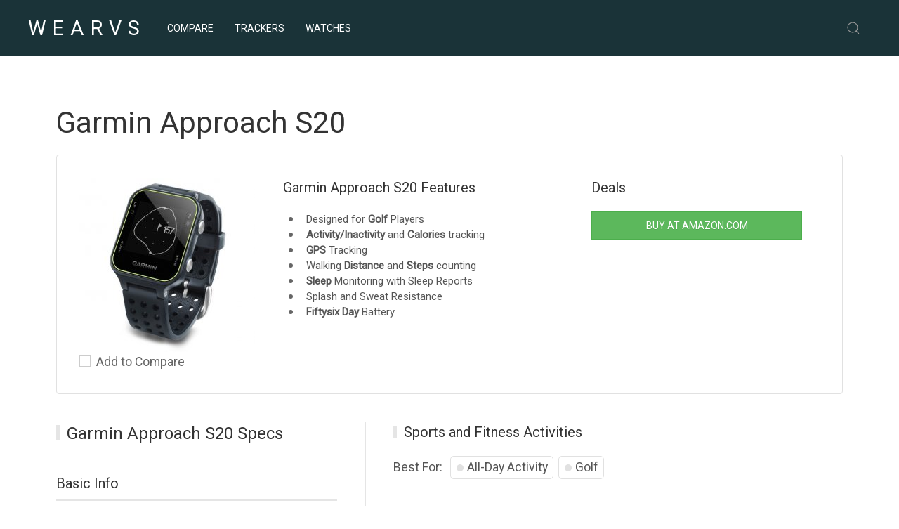

--- FILE ---
content_type: text/html; charset=utf-8
request_url: https://wearvs.com/review/garmin-approach-s20
body_size: 4204
content:
<!DOCTYPE html><html lang="en-us"><head><meta http-equiv="content-type" content="text/html; charset=UTF-8"><meta http-equiv="Content-Type" content="text/html; charset=ISO-8859-1"><meta name="viewport" content="width=device-width, initial-scale=1.0"><meta name="robots" content="index,follow" /><title>Garmin Approach S20 Review and Specs - WearVS</title><meta name="description" content="Approach S20 Fitness watch by Garmin: activity, sleep, calories and steps tracking with GPS and 56 days battery. Learn more now, review and features."><link rel="canonical" href="https://wearvs.com/review/garmin-approach-s20"><link rel="shortcut icon" href="/media/favicon.ico" type="image/x-icon"><link rel="stylesheet" href="https://cdnjs.cloudflare.com/ajax/libs/uikit/3.0.0-beta.30/css/uikit.min.css" /><script>
          (function(i,s,o,g,r,a,m){i['GoogleAnalyticsObject']=r;i[r]=i[r]||function(){
          (i[r].q=i[r].q||[]).push(arguments)},i[r].l=1*new Date();a=s.createElement(o),
          m=s.getElementsByTagName(o)[0];a.async=1;a.src=g;m.parentNode.insertBefore(a,m)
          })(window,document,'script','https://www.google-analytics.com/analytics.js','ga');

          ga('create', 'UA-33921419-13', 'auto');
          ga('send', 'pageview');

        </script><script async src="//pagead2.googlesyndication.com/pagead/js/adsbygoogle.js"></script><script>
         (adsbygoogle = window.adsbygoogle || []).push({
              google_ad_client: "ca-pub-9759074787082161",
              enable_page_level_ads: true
         });
    </script></head><style></style><body><header><div class="header-nav"><div class="uk-container"><nav class="uk-navbar-container uk-margin uk-navbar-transparent" uk-navbar><div class="uk-navbar-left"><a class="uk-navbar-item uk-logo" href="https://wearvs.com"><span>WEAR</span>VS</a><ul class="uk-navbar-nav uk-visible@m"><li><a href="/compare" title="Compare Fitness Trackers">Compare
                            

                            </a></li><li><a href="https://wearvs.com/fitness-trackers">Trackers</a></li><li><a href="https://wearvs.com/fitness-watches">Watches</a></li></ul></div><div class="uk-navbar-right uk-visible@m"><div><a class="uk-navbar-toggle" uk-search-icon href="#"></a><div class="uk-drop" uk-drop="mode: click; pos: left-center; offset: 0"><form action="https://wearvs.com/search" method="GET" class="uk-search uk-search-navbar uk-width-1-1"><input name="q" class="uk-search-input" type="search" placeholder="Search..." autofocus></form></div></div></div><div class="uk-navbar-right uk-hidden@m"><a uk-navbar-toggle-icon="" href="#offcanvas" uk-toggle="" class="uk-navbar-toggle  uk-navbar-toggle-icon uk-icon"></a></div></nav></div></div></header><div class="uk-container uk-container-center uk-margin-large-bottom" uk-height-viewport="expand: true"><div class="uk-section"><div class="" uk-grid><div class="uk-width-expand@m"><h1>Garmin Approach S20</h1><div class="highlights"><div class="" uk-grid><div class="uk-width-auto"><div><img src="/i/c/250x250/media/t/317/garmin-approach-s20.jpg" alt = "Garmin Approach S20" height="250" width="250"></div><div><label class="cmpbtn"><input class="uk-checkbox addtocomp" type="checkbox" rel="garmin-approach-s20" ><span> Add to Compare</span></label></div></div><div class="uk-width-expand@s"><h4 class="uk-heading-line">Garmin Approach S20 Features</h4><ul class = "mflist uk-list uk-list-bullet"><li>Designed for <strong>Golf</strong> Players </li><li><Strong>Activity/Inactivity</Strong> and <Strong>Calories</Strong> tracking</li><li><strong>GPS</strong> Tracking</li><li>Walking <strong>Distance</strong> and <strong>Steps</strong> counting</li><li><strong>Sleep</strong> Monitoring with Sleep Reports</li><li>Splash and Sweat Resistance</li><li><strong>Fiftysix Day</strong> Battery</li></ul></div><div class="uk-width-1-3@m"><h4>Deals</h4><a href="https://www.amazon.com/dp/B01AX4444U/?tag=wearvs-20" rel="nofollow" target="_blank" class="uk-button uk-button-default amzbtn">Buy at amazon.com</a></div></div></div></div></div><div class="uk-grid-divider" uk-grid><div class="uk-width-2-5@m "><div class="spec uk-margin"><h3 class="uk-heading-bullet" >Garmin Approach S20 Specs</h3><table class="uk-table sptbfx2"><tr class="thead"><td colspan="2"><h4>Basic Info</h4></td></tr><tr><td>Wear Type</td><td>Wristband</td></tr><tr class="thead"><td colspan="2"><h4>Activity & Fitness Tracking</h4></td></tr><tr><td>Activity</td><td><span class="icono-check igreen"></span></td></tr><tr><td>Calories</td><td><span class="icono-check igreen"></span></td></tr><tr><td>Sleep Analysis / Sleep Time</td><td><span class="icono-check igreen"></span></td></tr><tr><td>Heart Rate / Pulse</td><td><span class="icono-cross ired"></span></td></tr><tr><td>Distance</td><td><span class="icono-check igreen"></span></td></tr><tr><td>Steps</td><td><span class="icono-check igreen"></span></td></tr><tr><td>Stairs / Floors</td><td><span class="icono-cross ired"></span></td></tr><tr><td>Exercise Tagging</td><td><span class="icono-cross ired"></span></td></tr><tr><td>Smart Coach</td><td><span class="icono-cross ired"></span></td></tr><tr><td>Goal Setting</td><td><span class="icono-check igreen"></span></td></tr><tr><td>Inactivity Alert</td><td>n/a</td></tr><tr class="thead"><td colspan="2"><h4>Additional Features</h4></td></tr><td>GPS</td><td><span class="icono-check igreen"></span></td></tr><tr><td>Watch / Clock</td><td><span class="icono-check igreen"></span></td></tr><tr><td>Alarm Clock</td><td><span class="icono-check igreen"></span></td></tr><tr><td>Reminders</td><td><span class="icono-check igreen"></span></td></tr><tr><td>Stopwatch</td><td><span class="icono-cross ired"></span></td></tr><tr><td>Music Playback</td><td>n/a</td></tr><tr><td>Reports</td><td>Activity, Sleep</td></tr><tr class="thead"><td colspan="2"><h4>Smartphone Remote Features</h4></td></tr><tr><td>Notifications</td><td><span class="icono-check igreen"></span></td></tr><tr><td>Caller ID</td><td><span class="icono-check igreen"></span></td></tr><tr><td>Music Control</td><td><span class="icono-cross ired"></span></td></tr><tr><td>Call Control</td><td>n/a</td></tr><tr><td>Camera Control</td><td>n/a</td></tr><tr><td>Find Phone</td><td>n/a</td></tr><tr class="thead"><td colspan="2"><h4>Battery</h4></td></tr><tr><td>Duration</td><td>56 days</td></tr><tr><td>Battery Type</td><td>Rechargeable Battery</td></tr><tr class="thead"><td colspan="2"><h4>Physical Specs</h4></td></tr><tr><td>Water Resistance</td><td><span class="icono-check igreen"></span></td></tr><tr><td>Waterproof</td><td><span class="icono-cross ired"></span></td></tr><tr><td>Weight</td><td>42 grams</td></tr><tr><td>Dimensions</td><td>37.4 x 47.6 x 11.3 inches</td></tr><tr class="thead"><td colspan="2"><h4>Display</h4></td></tr><tr><td>Display Technology</td><td><span class="icono-check igreen"></span></td></tr><tr><td>Display Size</td><td>n/a </td></tr><tr><td>Screen Resolution</td><td>n/a</td></tr><tr><td>Color Display</td><td>n/a</td></tr><tr><td>Touch Screen</td><td>n/a</td></tr><tr class="thead"><td colspan="2"><h4>Compatibility</h4></td></tr><tr><td>Android</td><td><span class="icono-check igreen"></span></td></tr><tr><td>iOS</td><td><span class="icono-check igreen"></span></td></tr><tr><td>OS X / Mac</td><td><span class="icono-cross ired"></span></td></tr><tr><td>Windows Phone</td><td><span class="icono-check igreen"></span></td></tr><tr><td>Windows</td><td><span class="icono-cross ired"></span></td></tr><tr><td>Web Portal</td><td><span class="icono-cross ired"></span></td></tr><tr><td>Social Features</td><td>n/a</td></tr><tr class="thead"><td colspan="2"><h4>Connectivity</h4></td></tr><tr><td>Bluetooth</td><td><span class="icono-check igreen"></span></td></tr><tr><td>Wi-Fi</td><td><span class="icono-cross ired"></span></td></tr><tr><td>NFC</td><td><span class="icono-cross ired"></span></td></tr><tr><td>ANT+</td><td><span class="icono-check igreen"></span></td></tr></table></div></div><div class="uk-width-expand@m" ><h4 class="uk-heading-bullet">Sports and Fitness Activities</h4>	
		Best For:
		<ul class="actli"><li>All-Day Activity</li><li>Golf</li></ul><h4 class="uk-heading-bullet">Compatible Applications</h4><ul class="actli"><li>Garmin Connect Mobile</li></ul><section class="extrev uk-margin"><h4 class="uk-heading-bullet" >Source:</h4>
				Manufacturer Website: <a href="https://buy.garmin.com/en-US/US/p/516207" target="_blank">buy.garmin.com<span uk-icon="icon: forward;"></span></a><h3 class="uk-heading-bullet">Videos</h3><div class="vid-box"><a href="#video" class="introVid" rel="bKJRkFTYCko"><img src="https://img.youtube.com/vi/bKJRkFTYCko/hqdefault.jpg" style="cursor:pointer" alt="Garmin Approach S20 - How to approach your game with speed (English)"/><span class="vidttl">
   			Garmin Approach S20 - How to approach your game with speed (English)
   		</span><span class="play"><span class="icono-play2"></span></span><span class="viddur">
   			00:02:30
   		</span></a></div><div class="vid-box"><a href="#video" class="introVid" rel="0dTkhMZHW8k"><img src="https://img.youtube.com/vi/0dTkhMZHW8k/hqdefault.jpg" style="cursor:pointer" alt="Garmin Approach S20 in-depth Review for Golf!"/><span class="vidttl">
   			Garmin Approach S20 in-depth Review for Golf!
   		</span><span class="play"><span class="icono-play2"></span></span><span class="viddur">
   			00:05:54
   		</span></a></div></section></div></div><div class="" uk-grid><div class="uk-width-expand"><h3 class="uk-heading-bullet" >Compare Garmin Approach S20</h3></div></div><div class="" uk-grid><div class="uk-width-1-2@m "><ul class="uk-list"><li><a href="https://wearvs.com/compare/garmin-approach-s20-vs-garmin-approach-s6">Garmin Approach S20 vs Garmin Approach S6</a></li><li><a href="https://wearvs.com/compare/garmin-approach-s20-vs-garmin-vivoactive">Garmin Approach S20 vs Garmin Vivoactive</a></li><li><a href="https://wearvs.com/compare/garmin-approach-s20-vs-huawei-band">Garmin Approach S20 vs Huawei Band</a></li><li><a href="https://wearvs.com/compare/garmin-approach-s20-vs-garmin-vivoactive-hr">Garmin Approach S20 vs Garmin Vivoactive HR</a></li><li><a href="https://wearvs.com/compare/garmin-approach-s20-vs-runtastic-runtastic-gps-watch-and-heart-rate-monitor">Garmin Approach S20 vs Runtastic GPS Watch and Heart Rate Monitor</a></li><li><a href="https://wearvs.com/compare/garmin-approach-s20-vs-garmin-approach-x40">Garmin Approach S20 vs Garmin Approach X40</a></li><li><a href="https://wearvs.com/compare/garmin-approach-s20-vs-oumax-fit-t2">Garmin Approach S20 vs Oumax Fit T2</a></li><li><a href="https://wearvs.com/compare/garmin-approach-s20-vs-mysync-hybrid">Garmin Approach S20 vs MySync Hybrid</a></li><li><a href="https://wearvs.com/compare/garmin-approach-s20-vs-oumax-fit-t1">Garmin Approach S20 vs Oumax Fit T1</a></li><li><a href="https://wearvs.com/compare/garmin-approach-s20-vs-garmin-s60">Garmin Approach S20 vs Garmin Approach S60</a></li></ul></div><div class="uk-width-1-2@m "><ul class="uk-list"><li><a href="https://wearvs.com/compare/garmin-approach-s20-vs-vector-luna">Garmin Approach S20 vs Vector Luna</a></li><li><a href="https://wearvs.com/compare/garmin-approach-s20-vs-tomtom-golfer-2">Garmin Approach S20 vs TomTom Golfer 2</a></li><li><a href="https://wearvs.com/compare/bushnell-neo-ion-vs-garmin-approach-s20">Bushnell Neo iON vs Garmin Approach S20</a></li><li><a href="https://wearvs.com/compare/garmin-approach-s20-vs-skycaddie-linx">Garmin Approach S20 vs SkyCaddie Linx</a></li><li><a href="https://wearvs.com/compare/garmin-approach-s20-vs-golfbuddy-wt4">Garmin Approach S20 vs GolfBuddy WT4</a></li><li><a href="https://wearvs.com/compare/garmin-approach-s1-vs-garmin-approach-s20">Garmin Approach S1 vs Garmin Approach S20</a></li><li><a href="https://wearvs.com/compare/garmin-approach-s20-vs-garmin-approach-s4">Garmin Approach S20 vs Garmin Approach S4</a></li><li><a href="https://wearvs.com/compare/garmin-approach-s20-vs-garmin-approach-s3">Garmin Approach S20 vs Garmin Approach S3</a></li><li><a href="https://wearvs.com/compare/garmin-approach-s20-vs-garmin-approach-s5">Garmin Approach S20 vs Garmin Approach S5</a></li><li><a href="https://wearvs.com/compare/garmin-approach-s20-vs-garmin-vivoactive-3">Garmin Approach S20 vs Garmin Vivoactive 3</a></li></ul></div></div></div></div><footer uk-sticky="bottom: 100vh"><div class="uk-container uk-container-center"><div uk-grid><div class="uk-width-auto@m"><p>Copirating © 2017 WearVS.com</p></div><div class="uk-width-expand@m uk-text-small"><a href="/info/privacy">Privacy Policy</a><p>We are a participant in the Amazon Services LLC Associates Program, an affiliate advertising program designed to provide a means for us to earn fees by linking to Amazon.com and affiliated sites.</p></div></div></div></footer><div class="uk-offcanvas-content"><div id="offcanvas" uk-offcanvas="overlay: true"><div class="uk-offcanvas-bar uk-flex uk-flex-column"><button class="uk-offcanvas-close" type="button" ratio="2" uk-close></button><ul class="uk-nav uk-nav-primary uk-margin-auto-vertical"><li><a href="/compare" title="Compare Fitness Trackers">Compare</a></li><li><a href="https://wearvs.com/fitness-trackers">
                        Trackers
                        </a></li><li><a href="https://wearvs.com/fitness-watches">
                        Watches
                        </a></li><li class="uk-nav-divider"></li><li><form action="/search" method="GET" class="uk-search uk-search-default"><a href="" class="uk-search-icon-flip" uk-search-icon></a><input name="q" class="uk-search-input" type="search" placeholder="Search..."></form></li></ul></div></div></div><div id='stack' style="display:none;"><button class="uk-button uk-button-secondary" type="button"  id="stackshow" style="display:none;"><i class="icono-sync"></i> Compare
            <span id='clcount'>(0)</span></button><div id='compare-stack' ><button class="uk-button uk-button-default  uk-width-1-1" type="button"  id="stackhide">
                            hide >></button><ul id="compare-modal-list"></ul><a  id="gocompare" href="/compare" class="gocompare uk-button uk-button-primary uk-width-1-1">
                Compare Now
            </a></div></div><link rel="stylesheet" type="text/css" href="https://cdnjs.cloudflare.com/ajax/libs/uikit/2.27.1/css/components/sticky.min.css"><link rel="stylesheet" type="text/css" href="/static/st/css/custom.min.css?1545979080.6"><link href='https://fonts.googleapis.com/css?family=Roboto' rel='stylesheet' type='text/css'><script src="https://cdnjs.cloudflare.com/ajax/libs/jquery/3.3.1/jquery.min.js"></script><script src="https://cdnjs.cloudflare.com/ajax/libs/uikit/3.0.0-beta.21/js/uikit.min.js"></script><script src="https://cdnjs.cloudflare.com/ajax/libs/uikit/3.0.0-beta.21/js/uikit-icons.min.js"></script><script async src="/static/st/js/custom.min.js?1526974537.66"></script><script src="//z-na.amazon-adsystem.com/widgets/onejs?MarketPlace=US&adInstanceId=54115992-d6bc-471d-8f18-62bf194c4dd1"></script><script type="application/ld+json">
	{"description": "Approach S20 Fitness watch by Garmin: activity, sleep, calories and steps tracking with GPS and 56 days battery. Learn more now, review and features.", "url": "http://wearvs.com/review/garmin-approach-s20", "image": "http://wearvs.com/media/t/317/garmin-approach-s20.jpg", "brand": {"@type": "Brand", "name": "Garmin"}, "@context": "http://schema.org", "manufacturer": {"@type": "Organization", "name": "Garmin"}, "@type": "Product", "name": "Garmin Approach S20"}
	</script></body></html>

--- FILE ---
content_type: text/html; charset=utf-8
request_url: https://www.google.com/recaptcha/api2/aframe
body_size: 269
content:
<!DOCTYPE HTML><html><head><meta http-equiv="content-type" content="text/html; charset=UTF-8"></head><body><script nonce="FVzIfYCLydO79xtDgvmWRw">/** Anti-fraud and anti-abuse applications only. See google.com/recaptcha */ try{var clients={'sodar':'https://pagead2.googlesyndication.com/pagead/sodar?'};window.addEventListener("message",function(a){try{if(a.source===window.parent){var b=JSON.parse(a.data);var c=clients[b['id']];if(c){var d=document.createElement('img');d.src=c+b['params']+'&rc='+(localStorage.getItem("rc::a")?sessionStorage.getItem("rc::b"):"");window.document.body.appendChild(d);sessionStorage.setItem("rc::e",parseInt(sessionStorage.getItem("rc::e")||0)+1);localStorage.setItem("rc::h",'1769259821986');}}}catch(b){}});window.parent.postMessage("_grecaptcha_ready", "*");}catch(b){}</script></body></html>

--- FILE ---
content_type: text/css
request_url: https://wearvs.com/static/st/css/custom.min.css?1545979080.6
body_size: 4794
content:
.icono-stroke,[class*="icono-check"][class*="Circle"],.icono-search,.icono-keyboard,[class*="icono-"][class*="Circle"],[class*="icono-"][class*="Square"],.icono-sync{border:2px solid}.stickCenterV{position:absolute;top:50%;transform:translateY(-50%)}.stickCenterH,.icono-search:before,[class*="icono-exclamation"]:after{position:absolute;left:50%;transform:translateX(-50%)}.stickCenter,[class*="icono-plus"]:before,[class*="icono-cross"]:before,[class*="icono-plus"]:after,[class*="icono-cross"]:after,.icono-keyboard:before,[class*="icono-check"]:before{position:absolute;left:50%;top:50%;transform:translate(-50%, -50%)}.spin{animation:loading-spinner 2s infinite linear}.spin.step{-webkit-animation:loading-spinner .5s steps(8, end) infinite;-moz-animation:loading-spinner .5s steps(8, end) infinite;-o-animation:loading-spinner .5s steps(8, end) infinite;animation:loading-spinner .5s steps(8, end) infinite}@keyframes loading-spinner{0%{transform:rotate(0deg)}100%{transform:rotate(360deg)}}[class*="icono-plus"],[class*="icono-cross"]{width:30px;height:30px;margin:2px}[class*="icono-plus"]:before,[class*="icono-cross"]:before,[class*="icono-plus"]:after,[class*="icono-cross"]:after,[class*="icono-check"]:before{box-shadow:inset 0 0 0 32px}[class*="icono-plus"]:before,[class*="icono-cross"]:before,[class*="icono-check"]:before{width:20px;height:2px}[class*="icono-plus"]:after,[class*="icono-cross"]:after{height:20px;width:2px}[class*="icono-plus"][class*="Circle"]:before,[class*="icono-cross"][class*="Circle"]:before{width:18px}[class*="icono-plus"][class*="Circle"]:after,[class*="icono-cross"][class*="Circle"]:after{height:18px}.icono-cross,.icono-crossCircle{transform:rotate(45deg)}[class*="icono-check"]{width:28px;height:28px;margin:3px 0 3px 6px;transform:rotate(-45deg)}[class*="icono-check"]:before,[class*="icono-check"]:after{box-shadow:inset 0 0 0 32px}[class*="icono-check"]:after{position:absolute;height:12px;width:2px;left:4px;bottom:14px}[class*="icono-check"][class*="Circle"]{border-radius:50%;width:30px;height:30px;margin:2px}[class*="icono-check"][class*="Circle"]:before{width:14px;top:15px;left:14px}[class*="icono-check"][class*="Circle"]:after{height:8px;left:7px;bottom:10px}.icono-search{width:22px;height:22px;border-radius:50%;transform:rotate(45deg);margin:4px 4px 8px 8px}.icono-search:before{width:4px;height:11px;box-shadow:inset 0 0 0 32px;top:19px;border-radius:0 0 1px 1px}.icono-keyboard{width:32px;height:22px;border-radius:3px;margin:6px 1px}.icono-keyboard:before{width:2px;height:2px;box-shadow:-2px -4px 0,-6px -4px 0,-10px -4px 0,2px -4px 0,6px -4px 0,8px -4px 0,10px -4px 0,-4px 0 0,-8px 0 0,-10px 0 0,inset 0 0 0 32px,4px 0 0,8px 0 0,10px 0 0,4px 4px 0,2px 4px 0,0 4px 0,-2px 4px 0,-6px 4px 0,-10px 4px 0,6px 4px 0,10px 4px 0}[class*="icono-exclamation"]{overflow:visible;width:30px;border-bottom:2px solid;border-radius:0 0 4px 4px;margin:26px 2px 6px}[class*="icono-exclamation"]:before{position:absolute;width:26px;height:26px;left:1px;top:-14px;border-width:2px 0 0 2px;border-style:solid;border-radius:4px 0;transform:rotate(45deg) skew(12deg, 12deg)}[class*="icono-exclamation"]:after{width:4px;height:3px;top:-14px;box-shadow:inset 0 0 0 32px,0 3px,0 8px}[class*="icono-exclamation"][class*="Circle"]{margin:2px}[class*="icono-exclamation"][class*="Circle"]:before{display:none}[class*="icono-exclamation"][class*="Circle"]:after{box-shadow:inset 0 0 0 32px,0 3px,0 5px,0 10px;top:6px}[class*="icono-"]{display:inline-block;vertical-align:middle;position:relative;font-style:normal;color:#ddd;text-align:left;text-indent:-9999px;direction:ltr}[class*="icono-"]:before,[class*="icono-"]:after{content:'';pointer-events:none}[class*="icono-"][class*="Circle"]{border-radius:50%;width:30px;height:30px;margin:2px}[class*="icono-"][class*="Square"]{border-radius:4px;width:30px;height:30px;margin:2px}[class*="icono-"],[class*="icono-"] *{box-sizing:border-box}.icono-sync{width:26px;height:26px;border-radius:50%;border-right-color:transparent;border-left-color:transparent;margin:4px}.icono-sync:before,.icono-sync:after{position:absolute;width:0;height:0;border-width:6px;border-style:solid;border-right-color:transparent;border-bottom-color:transparent;border-left-color:transparent}.icono-sync:before{transform:rotate(-45deg);right:-7px;top:0}.icono-sync:after{transform:rotate(135deg);left:-7px;bottom:0}.icono-caretRight,.icono-caretRightCircle,.icono-caretRightSquare,.icono-caretLeft,.icono-caretUp,.icono-caretDown,.icono-caretLeftCircle,.icono-caretLeftSquare,.icono-caretUpCircle,.icono-caretUpSquare,.icono-caretDownCircle,.icono-caretDownSquare{width:12px;height:20px;margin:7px 11px}.icono-caretRight:before,.icono-caretRight:after,.icono-caretRightCircle:before,.icono-caretRightCircle:after,.icono-caretRightSquare:before,.icono-caretRightSquare:after,.icono-caretLeft:before,.icono-caretLeft:after,.icono-caretUp:before,.icono-caretUp:after,.icono-caretDown:before,.icono-caretDown:after,.icono-caretLeftCircle:before,.icono-caretLeftCircle:after,.icono-caretLeftSquare:before,.icono-caretLeftSquare:after,.icono-caretUpCircle:before,.icono-caretUpCircle:after,.icono-caretUpSquare:before,.icono-caretUpSquare:after,.icono-caretDownCircle:before,.icono-caretDownCircle:after,.icono-caretDownSquare:before,.icono-caretDownSquare:after{width:14px;height:2px;position:absolute;bottom:0;margin:auto 0;right:2px;box-shadow:inset 0 0 0 32px;transform-origin:right}.icono-caretRight:before,.icono-caretRightCircle:before,.icono-caretRightSquare:before,.icono-caretLeft:before,.icono-caretUp:before,.icono-caretDown:before,.icono-caretLeftCircle:before,.icono-caretLeftSquare:before,.icono-caretUpCircle:before,.icono-caretUpSquare:before,.icono-caretDownCircle:before,.icono-caretDownSquare:before{top:2px;transform:rotate(45deg)}.icono-caretRight:after,.icono-caretRightCircle:after,.icono-caretRightSquare:after,.icono-caretLeft:after,.icono-caretUp:after,.icono-caretDown:after,.icono-caretLeftCircle:after,.icono-caretLeftSquare:after,.icono-caretUpCircle:after,.icono-caretUpSquare:after,.icono-caretDownCircle:after,.icono-caretDownSquare:after{top:0;transform:rotate(-45deg)}.icono-caretLeft,.icono-caretLeftCircle,.icono-caretLeftSquare{transform:rotate(180deg)}.icono-caretUp,.icono-caretUpCircle,.icono-caretUpSquare{transform:rotate(-90deg)}.icono-caretDown,.icono-caretDownCircle,.icono-caretDownSquare{transform:rotate(90deg)}[class*="icono-caret"][class*="Circle"]:before,[class*="icono-caret"][class*="Square"]:before,[class*="icono-caret"][class*="Circle"]:after,[class*="icono-caret"][class*="Square"]:after{width:11px;right:8px}.icono-play{width:0;height:0;border-width:10px 0 10px 16px;border-style:solid;border-top-color:transparent;border-bottom-color:transparent;margin:7px 9px}.icono-play2{width:0;height:0;border-width:35px 0 35px 56px;border-style:solid;border-top-color:transparent;border-bottom-color:transparent}.igreen{color:#008000}.ired{color:#f00}body{font-family:"Roboto","Helvetica Neue","Segoe UI","Helvetica","Lucida Sans Unicode","Lucida Grande",Arial,sans-serif;font-size:inherit;line-height:1.42857143;color:#555;background-color:#fff}h1,h2,h3,h4,h5,h6{font-family:"Roboto","Helvetica Neue","Segoe UI","Helvetica","Lucida Sans Unicode","Lucida Grande",Arial,sans-serif}ins{background:none}@media (min-width:1220px){body{font-size:110%}}#compare-overflow{background-color:#fff}.header-nav{background-color:#1a3338;border-color:#1a3338;color:#fff}.header-nav li a{color:#fff;text-transform:uppercase;padding-top:8px;padding-bottom:8px;height:auto;display:block}.uk-logo{font-size:1.8rem;line-height:40px;letter-spacing:9px;color:#fff;padding-top:8px;padding-bottom:8px;padding-left:0;height:auto;display:block;text-transform:uppercase;text-decoration:none;font-weight:300}.uk-logo i{color:#c6c6c6}.uk-logo:hover,.uk-logo:focus{color:#fff;opacity:.8;filter:alpha(opacity=80)}.compnum{display:inline-block;line-height:1.2rem;text-align:center;background:#ddd;width:1.2rem;height:1.2rem;color:#000;-moz-border-radius:50%;-webkit-border-radius:50%;border-radius:50%}.uk-sticky-fixed .comstk{background-color:#1a3338;display:block;min-width:300px;padding:1rem}.highlights{border:1px solid #e1e1e1;border-radius:4px;padding:2rem}ul.actli{padding-left:0;display:inline;list-style-type:circle;list-style-type:disc}ul.actli li{font-size:1.1rem;display:inline-block;border:1px solid #e1e1e1;border-radius:5px;padding:3px 7px 3px 3px;margin-left:7px;margin-bottom:7px}ul.actli li:before{content:"\A";width:10px;height:10px;border-radius:50%;background:#e1e1e1;display:inline-block;margin:0 5px 0}ul.mflist{margin-top:0}ul.mflist li{margin-top:0 !important;font-size:15px;font-weight:normal;line-height:1.5}.exrate{width:50px;height:50px;background-color:#999;padding-left:0;color:#fff;padding:.3rem;text-align:center;border-radius:2px;font-size:.7rem}.exrate span{display:block;font-size:1.5rem;font-weight:bold;border-bottom:1px solid #fff}.excellent{background-color:#00bf17}.good{background-color:#075bc0}.average{background-color:#7021a1}.bad{background-color:#c00}table.ctab{width:100%}table.ctab tbody tr,table.ctab thead tr{display:flex;flex-direction:row;padding:8px 0 8px 0;min-height:36px}table.ctab tbody tr th,table.ctab thead tr th,table.ctab tbody tr td,table.ctab thead tr td{flex-grow:3;flex-basis:0;border-right:1px dashed #e7e7e7;display:flex;justify-content:center;align-items:center}table.ctab tbody tr th:first-child,table.ctab thead tr th:first-child,table.ctab tbody tr td:first-child,table.ctab thead tr td:first-child{flex-grow:2;text-align:left;justify-content:left;padding-left:1rem}table.ctab tbody tr th:last-child,table.ctab thead tr th:last-child,table.ctab tbody tr td:last-child,table.ctab thead tr td:last-child{flex-grow:4;border-right:none}table.ctab tbody tr td:last-child,table.ctab thead tr td:last-child{font-size:.9em;font-weight:400;line-height:1.6;text-align:left;justify-content:left;padding-left:1rem}table.ctab tbody tr:nth-child(odd),table.ctab thead tr:nth-child(odd){background:#f8f8f8}table.ctab tbody tr.subt,table.ctab thead tr.subt{background:#fff;border-bottom:2px solid #ddd}table.ctab tbody tr.subt td,table.ctab thead tr.subt td{text-align:left;justify-content:left}table.ctab tbody tr.subt td h4,table.ctab thead tr.subt td h4{display:inline;padding-left:2rem;margin:2rem 0 0 0}table.ctab tbody tr.amzline td,table.ctab thead tr.amzline td{flex-direction:column}table.ctab tbody tr.amzline td a.amzbtn,table.ctab thead tr.amzline td a.amzbtn{min-width:190px}table.tabwd tbody tr td:last-child{color:#999 !important;font-size:.9rem}.spec table tbody tr td{padding:8px 12px 8px 0}.spec table tbody tr td h4{margin-bottom:0;margin-top:12px}.spec table tbody tr td span.red svg{fill:currentColor;color:#f00}.spec table tbody tr td span.green svg{fill:currentColor;color:#008000}.spec table tbody tr.thead{border-bottom:3px solid #e5e5e5}.spec span.capp{display:inline-block;color:#999}table.sptbfx tr td{vertical-align:middle;padding:7px}table.sptbfx thead td{background-color:#f8f8f8}table.sptbfx tbody tr td:first-child{color:#7a7a7a}table.sptbfx tbody tr td:last-child{text-align:right}table.sptbfx tbody tr:first-child{border-top:none}table.sptbfx2 tr td{vertical-align:middle;padding:7px}table.sptbfx2 tr td:last-child{text-align:right}table.sptbfx2 tr td.tdl{text-align:left}table.sptbfx2 tr.thead td{text-align:left}.o-review{margin-bottom:50px}.o-review ul{margin:0;list-style-type:none}.o-review ul li{position:relative}.o-review ul li:before{content:"";position:absolute;top:12px;left:-25px;width:15px;border-top:1px solid #555}.extrev ul{list-style:none;padding-left:0}.extrev ul li{border-bottom:1px dotted #ccc;margin-bottom:1rem;padding-bottom:1rem}.extrev ul li span.source{display:block}.extrev ul li p{margin-top:10px;margin-bottom:10px}.extrev blockquote{margin-top:0}.video-container{position:relative;padding-bottom:44.3%;height:0;overflow:hidden;width:450px;max-width:100%;display:inline-block;margin-top:15px}.video-container iframe,.video-container object,.video-container embed{position:absolute;top:0;left:0;width:100%;height:100%}.cmpbtn{color:#666;cursor:pointer}.cmpbtn span{display:inline-block;margin-left:.5rem}.cmpbtn span{display:inline-block;margin-left:.5rem}.cmpbtn:hover span,.cmpbtn:focus span{text-decoration:underline}.compare{padding-top:40px}.compare h1{margin-top:auto}.vstab{text-align:center}.vstab .uk-sticky-fixed{-webkit-box-shadow:0 6px 4px -4px #d8d8d8;-moz-box-shadow:0 6px 4px -4px #d8d8d8;box-shadow:0 6px 4px -4px #d8d8d8}.vstab .vsline{display:flex;flex-direction:row;padding:8px 0 8px 0}.vstab .vsline div{flex-grow:1;flex-basis:0;border-right:1px dashed #e7e7e7;display:flex;justify-content:center;align-items:center}.vstab .vsline div:first-child{text-align:left;justify-content:left;border-right:none;padding-left:1rem}.vstab .vsline div:last-child{border-right:none}.vstab .vshead{background-color:rgba(255,255,255,0.9) !important;border-bottom:none !important;padding-top:0}.vstab .vshead img{width:100px}.vstab .vshead a{display:block;font-weight:300;text-decoration:none;color:inherit}.vstab .vshead a span{font-weight:600;display:block}.vstab .vshead a:focus,.vstab .vshead a:hover{color:#1e87f0}.vstab .vshead div{display:block}.vstab .thead{text-align:left;padding-left:2rem}.vstab .thead h4{color:#1a3338;margin-top:.8rem;margin-bottom:.3rem}.vstab .vsbox div.vsline:nth-child(odd){background:#f8f8f8}.gr-diff{background-color:#f8f8f8 !important}.hl-diff{background-color:#fceee8 !important}.hl_ctrl{display:-ms-flexbox !important;display:-webkit-flex !important;display:flex !important;-ms-flex-align:center;-webkit-align-items:center;-webkit-box-align:center;align-items:center}.hl_ctrl label{display:block;padding:10px;color:#999;font-size:.875rem}.hl_ctrl label input{margin-right:4px}.hl_ctrl label:hover{cursor:pointer;color:inherit}.txtcomp{font-size:.98rem;text-align:left !important}.disable-link{pointer-events:none;cursor:not-allowed;background-color:#fafafa;color:#999;border-color:rgba(0,0,0,0.2)}li.box a{display:block;text-decoration:none !important}li.box a label.cmpbtn{display:none}li.box a:focus label.cmpbtn,li.box a:hover label.cmpbtn{display:inline-block}li.box .rbox{display:flex;flex-flow:column wrap}li.box .rbox .rtop{flex-grow:1}ul.c-list li div{border:5px solid #fff;padding:1rem;cursor:pointer}ul.c-list li div img{width:100%;height:auto}ul.c-list li div a{text-decoration:none;color:inherit}ul.c-list li div a span{font-weight:600;display:block}ul.c-list li div a:focus,ul.c-list li div a:hover{color:#1e87f0}ul.c-list li div .compact{margin:5px;display:none;font-size:.8rem;padding:.3rem}ul.c-list li div .compact i.ttip{font-style:normal;background-color:#888;color:#fff;padding:.1rem .2rem;margin-right:.2rem;border:.1rem solid #888;border-radius:.3rem}ul.c-list li div:hover{border:5px solid #e5e5e5}ul.c-list li div:hover span.plus{display:block}ul.c-list li div.active{border:5px solid #1e87f0}ul.c-list li.active span.check{display:block}ul.c-list li.active div:hover span.plus,ul.c-list li.active div:hover span.check{display:none}ul.c-list li.active div:hover span.close{display:block}ul.c-list li.disabled div:hover{border-color:rgba(201,76,76,0.3)}ul.c-list li.disabled div:hover span.plus,ul.c-list li.disabled div:hover span.check,ul.c-list li.disabled div:hover span.close{display:none}ul.c-list-m{margin-bottom:1rem}ul.c-list-m li{display:flex;width:100%}ul.c-list-m li picture{flex:0 1 auto}ul.c-list-m li picture img{max-width:50px;max-height:50px}ul.c-list-m li div.name{flex:1 1 auto;padding-left:1rem}ul.c-list-m li div.name span{display:block;font-weight:600}ul.c-list-m li div.cls{flex:0 1 auto}.head{width:100%;min-height:500px;background:url(../img/head3.jpg);background-repeat:no-repeat;background-position:center center;-webkit-background-size:cover;-moz-background-size:cover;-o-background-size:cover;background-size:cover;background-color:rgba(0,0,0,0.3);color:#fff;text-align:center}.head h1{color:#fff;font-size:1.8rem;margin:40px 0 0 0}.head p{margin-top:10px}footer{background:#252525;color:#ddd !important;padding:20px 0}footer a,footer a:hover,footer a:focus,footer a:visited{color:#999}.sbox-fx{padding-left:20px}.amzline{background:none !important}.amzline div{display:block !important}.amzline div a.amzbtn{margin:0 1rem 1rem 1rem}.amzline div a.cart{margin-bottom:0}.amzbtn,.cart{background-color:#5cb85c;border-color:#4cae4c;text-shadow:0 1px 0 rgba(0,0,0,0.1);color:#fff;display:block;margin-bottom:1rem;max-width:300px}.amzbtn:focus,.amzbtn:active,.cart:focus,.cart:active{background-color:#6cdd6c}.cart{display:none}.price{font-size:1.4rem;align-items:initial !important}.price i{font-style:normal;font-size:.6em}.vsheadfx .vsline div{flex-grow:3;flex-basis:0}.vsheadfx .vsline div:first-child{flex-grow:2}.vsheadfx .vsline div:last-child{flex-grow:4}.vsheadfx .vsline div:nth-child(3){border-right:none}ul.cfd{list-style:none;padding-left:0}ul.cfd li{margin-top:1.5rem;padding-bottom:1.5rem;border-bottom:1px dashed #e7e7e7}ul.cfd li div:first-child{display:flex;margin-bottom:.5rem}ul.cfd li div:first-child span{flex-grow:2;flex-basis:0;text-transform:uppercase;font-size:.9rem;font-weight:800;color:#777}ul.cfd li div:first-child h4{flex-grow:1;flex-basis:0;margin-bottom:0;text-transform:uppercase;font-size:.9rem;font-weight:800}@media only screen and (max-width:959px){label.cmpbtn{display:inline-block !important}.h1-fx{font-size:1.1rem !important}.compare{padding-top:20px}.vstab .vshead{background-color:#fff !important}.vstab .uk-sticky-fixed div img{display:none}.vstab .vsbox div.vsline:nth-child(odd){background:none}.vstab .vsbox .gr-diff{background-color:inherit !important}.vstab .vsbox .hl-diff{background-color:inherit !important}.vstab .vsbox .hl-diff div:not(:first-child){background-color:#fceee8 !important}.vstab .vsbox .vsline div{background:#f8f8f8}.vstab .vsbox .vsline div:first-child{background:none}.vstab .vsline{flex-wrap:wrap}.vstab .vsline div{flex-grow:1;flex-basis:0;border-right:1px dashed #e7e7e7;padding-top:.5rem;padding-bottom:.5rem}.vstab .vsline div:first-child{flex-basis:100%;padding-bottom:.2rem}.vstab .thead{padding-left:0}.vstab .thead div:first-child{flex-grow:0}ul.c-list li div .compact{border:.1rem solid #888;border-radius:.3rem;background-color:#888}ul.c-list li div .compact i.ttip{border:none;display:none}ul.c-list li div span.check,ul.c-list li div span.close{background-color:#00f;border:.1rem solid #00f}.vstab .vshead .hl_ctrl{-webkit-order:3;order:3}.vstab .uk-sticky-fixed .hl_ctrl{display:none !important}ul.c-list li div{text-align:left;display:flex;border:0;padding:1rem;cursor:pointer;padding:0}ul.c-list li div img{width:50px;height:50px;margin-right:1rem}ul.c-list li div span.plus{display:block}ul.c-list li div span.plus i.ttip{display:none}ul.c-list li div:focus,ul.c-list li div:hover{border:0}ul.c-list li.active div span.plus{display:none}ul.c-list li.disabled div span.plus{display:none}#compare-modal{background:#fff}.amzline div{background:none !important;display:flex}.amzline .amzbtn{display:none}.amzline .cart{display:inline-block;padding:0 20px}table.ctab tbody tr,table.ctab thead tr{display:flex;flex-direction:row;flex-wrap:wrap}table.ctab tbody tr th,table.ctab thead tr th,table.ctab tbody tr td,table.ctab thead tr td{flex-grow:1;background:#f8f8f8;min-width:36px}table.ctab tbody tr th:first-child,table.ctab thead tr th:first-child,table.ctab tbody tr td:first-child,table.ctab thead tr td:first-child{flex-basis:100%;background:none;border-right:none}table.ctab tbody tr th:last-child,table.ctab thead tr th:last-child,table.ctab tbody tr td:last-child,table.ctab thead tr td:last-child{flex-basis:100%;border-right:none}table.ctab tbody tr td:nth-child(3),table.ctab thead tr td:nth-child(3){border-right:none}table.ctab tbody tr:nth-child(odd),table.ctab thead tr:nth-child(odd){background:none}table.ctab thead tr th:last-child{display:none}.vsheadfx .vsline div{flex-grow:1}.vsheadfx .vsline div:first-child{flex-grow:2}.vsheadfx .vsline div:last-child{flex-grow:0}}#modalbtn{display:none}@media (max-width:959px){#modalbtn{display:block}#compare-box{display:none}#modal-overflow #compare-box{display:block}}.vid-box{margin-bottom:2rem;width:480px;max-width:100%;overflow:hidden}.vid-box a{display:block;position:relative;padding-bottom:56.25%;height:0}.vid-box a iframe{position:absolute;top:0;left:0;width:100%;height:100%}.vid-box a img{position:absolute;top:0;bottom:0;margin:auto}.vid-box a .vidttl{position:absolute;top:4px;left:4px;color:#fff;text-shadow:1px 1px 1px #1a3338;background-color:rgba(0,0,0,0.7);max-width:98%;overflow:hidden;white-space:nowrap;text-overflow:ellipsis;padding:0 4px}.vid-box a .viddur{position:absolute;bottom:4px;right:4px;color:#fff;text-shadow:1px 1px 1px #1a3338;background-color:rgba(0,0,0,0.7);padding:0 4px}.vid-box a .play{background-color:rgba(30,135,240,0.5);display:inline-block;width:112px;height:112px;border-radius:56px;position:absolute;left:50%;top:50%;-webkit-transform:translateX(-50%) translateY(-50%);-moz-transform:translateX(-50%) translateY(-50%);-ms-transform:translateX(-50%) translateY(-50%);-o-transform:translateX(-50%) translateY(-50%);transform:translateX(-50%) translateY(-50%)}.vid-box a .icono-play2{color:#fff;margin-left:8px;position:absolute;left:50%;top:50%;-webkit-transform:translateX(-50%) translateY(-50%);-moz-transform:translateX(-50%) translateY(-50%);-ms-transform:translateX(-50%) translateY(-50%);-o-transform:translateX(-50%) translateY(-50%);transform:translateX(-50%) translateY(-50%)}body{position:relative}#stack{position:fixed;z-index:99;bottom:0;right:0}#compare-stack{background:#fff;width:200px;box-shadow:0 0 55px rgba(36,43,60,0.5)}#compare-stack ul{padding-left:0;margin:3px 0}#compare-stack ul li{border-bottom:1px solid #eeeff2;padding:5px 0;display:flex;width:100%}#compare-stack ul li picture{border-right:1px solid #eeeff2;flex:0 0 50px}#compare-stack ul li picture img{max-width:50px;max-height:50px}#compare-stack ul li div.name{flex:1 1 auto;padding-left:.5rem;font-size:.9rem;overflow:hidden;text-overflow:ellipsis;white-space:nowrap}#compare-stack ul li div.name span{display:block;font-weight:600}#compare-stack ul li div.cls{flex:0 0 34px;width:34px}#compare-stack ul li div.cls span{cursor:pointer}#compare-stack ul li div span.compact{background:none;border:none}#compare-stack ul li div span.check,#compare-stack ul li div span.plus{display:none}#compare-stack ul li div span.close{display:block}#compare-stack ul li div span.close i.ttip{display:none}#compare-stack ul li:last-child{border-bottom:none}#stackshow{border:1px solid #fff}